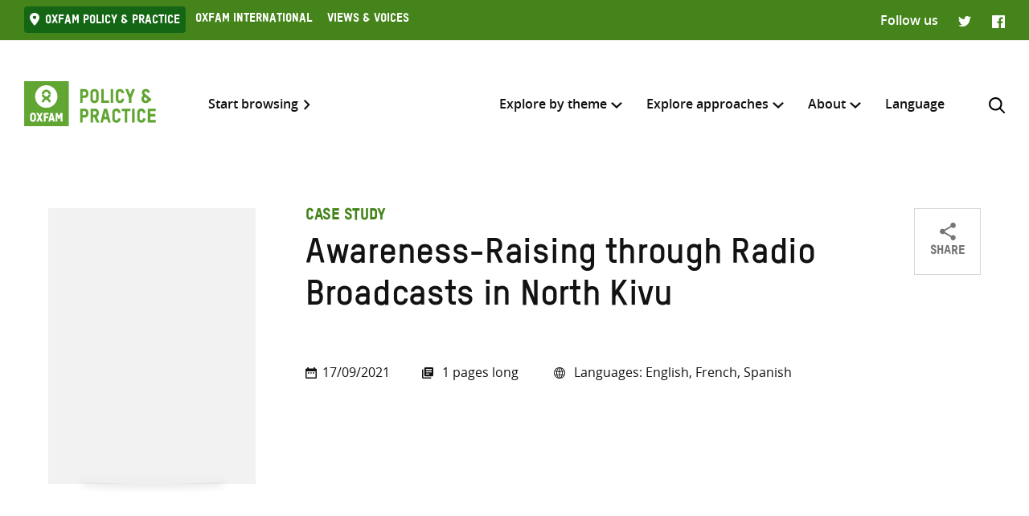

--- FILE ---
content_type: text/html; charset=UTF-8
request_url: https://policy-practice.oxfam.org/resources/awareness-raising-through-radio-broadcasts-in-north-kivu-621278/
body_size: 11642
content:
<!DOCTYPE html>
<html lang="en-US" class="no-js">
<head>
    <meta charset="UTF-8">
    <meta name="viewport" content="width=device-width, initial-scale=1, viewport-fit=cover">
    <link rel="manifest" href="https://policy-practice.oxfam.org/wp-content/themes/oxfam/assets/general/site.webmanifest">
    <meta name="theme-color" content="#44841A"/>

    <script>(function(html){html.className = html.className.replace(/\bno-js\b/,'js')})(document.documentElement);</script>
<meta name='robots' content='index, follow, max-image-preview:large, max-snippet:-1, max-video-preview:-1' />

	<!-- This site is optimized with the Yoast SEO plugin v26.8 - https://yoast.com/product/yoast-seo-wordpress/ -->
	<title>Awareness-Raising through Radio Broadcasts in North Kivu - Oxfam Policy &amp; Practice</title>
	<link rel="canonical" href="https://policy-practice.oxfam.org/resources/awareness-raising-through-radio-broadcasts-in-north-kivu-621278/" />
	<meta property="og:locale" content="en_US" />
	<meta property="og:type" content="article" />
	<meta property="og:title" content="Awareness-Raising through Radio Broadcasts in North Kivu - Oxfam Policy &amp; Practice" />
	<meta property="og:description" content="This is a case study produced by J&#233;r&#233;mie Kasereka, Permanent Secretary of Groupe d&#8217;Associations de D&#233;fense des Droits de l&#8217;Homme et de la Paix (GADHOP), as part of the Resource Pack on Community-Based Protection. The document discusses sensitization." />
	<meta property="og:url" content="https://policy-practice.oxfam.org/resources/awareness-raising-through-radio-broadcasts-in-north-kivu-621278/" />
	<meta property="og:site_name" content="Oxfam Policy &amp; Practice" />
	<meta name="twitter:card" content="summary_large_image" />
	<script type="application/ld+json" class="yoast-schema-graph">{"@context":"https://schema.org","@graph":[{"@type":"WebPage","@id":"https://policy-practice.oxfam.org/resources/awareness-raising-through-radio-broadcasts-in-north-kivu-621278/","url":"https://policy-practice.oxfam.org/resources/awareness-raising-through-radio-broadcasts-in-north-kivu-621278/","name":"Awareness-Raising through Radio Broadcasts in North Kivu - Oxfam Policy &amp; Practice","isPartOf":{"@id":"https://policy-practice.oxfam.org/#website"},"datePublished":"2026-01-14T16:40:38+00:00","breadcrumb":{"@id":"https://policy-practice.oxfam.org/resources/awareness-raising-through-radio-broadcasts-in-north-kivu-621278/#breadcrumb"},"inLanguage":"en-US","potentialAction":[{"@type":"ReadAction","target":["https://policy-practice.oxfam.org/resources/awareness-raising-through-radio-broadcasts-in-north-kivu-621278/"]}]},{"@type":"BreadcrumbList","@id":"https://policy-practice.oxfam.org/resources/awareness-raising-through-radio-broadcasts-in-north-kivu-621278/#breadcrumb","itemListElement":[{"@type":"ListItem","position":1,"name":"Home","item":"https://policy-practice.oxfam.org/"},{"@type":"ListItem","position":2,"name":"Publications","item":"https://policy-practice.oxfam.org/resources/"},{"@type":"ListItem","position":3,"name":"Awareness-Raising through Radio Broadcasts in North Kivu"}]},{"@type":"WebSite","@id":"https://policy-practice.oxfam.org/#website","url":"https://policy-practice.oxfam.org/","name":"Oxfam Policy &amp; Practice","description":"","potentialAction":[{"@type":"SearchAction","target":{"@type":"EntryPoint","urlTemplate":"https://policy-practice.oxfam.org/?s={search_term_string}"},"query-input":{"@type":"PropertyValueSpecification","valueRequired":true,"valueName":"search_term_string"}}],"inLanguage":"en-US"}]}</script>
	<!-- / Yoast SEO plugin. -->


<link rel="alternate" title="oEmbed (JSON)" type="application/json+oembed" href="https://policy-practice.oxfam.org/wp-json/oembed/1.0/embed?url=https%3A%2F%2Fpolicy-practice.oxfam.org%2Fresources%2Fawareness-raising-through-radio-broadcasts-in-north-kivu-621278%2F" />
<link rel="alternate" title="oEmbed (XML)" type="text/xml+oembed" href="https://policy-practice.oxfam.org/wp-json/oembed/1.0/embed?url=https%3A%2F%2Fpolicy-practice.oxfam.org%2Fresources%2Fawareness-raising-through-radio-broadcasts-in-north-kivu-621278%2F&#038;format=xml" />
<style id='wp-img-auto-sizes-contain-inline-css' type='text/css'>
img:is([sizes=auto i],[sizes^="auto," i]){contain-intrinsic-size:3000px 1500px}
/*# sourceURL=wp-img-auto-sizes-contain-inline-css */
</style>
<link rel='stylesheet' id='wp-block-library-css' href='https://policy-practice.oxfam.org/wp-includes/css/dist/block-library/style.min.css?ver=6.9' type='text/css' media='all' />
<style id='global-styles-inline-css' type='text/css'>
:root{--wp--preset--aspect-ratio--square: 1;--wp--preset--aspect-ratio--4-3: 4/3;--wp--preset--aspect-ratio--3-4: 3/4;--wp--preset--aspect-ratio--3-2: 3/2;--wp--preset--aspect-ratio--2-3: 2/3;--wp--preset--aspect-ratio--16-9: 16/9;--wp--preset--aspect-ratio--9-16: 9/16;--wp--preset--color--black: #121212;--wp--preset--color--cyan-bluish-gray: #abb8c3;--wp--preset--color--white: #fff;--wp--preset--color--pale-pink: #f78da7;--wp--preset--color--vivid-red: #cf2e2e;--wp--preset--color--luminous-vivid-orange: #ff6900;--wp--preset--color--luminous-vivid-amber: #fcb900;--wp--preset--color--light-green-cyan: #7bdcb5;--wp--preset--color--vivid-green-cyan: #00d084;--wp--preset--color--pale-cyan-blue: #8ed1fc;--wp--preset--color--vivid-cyan-blue: #0693e3;--wp--preset--color--vivid-purple: #9b51e0;--wp--preset--color--grey: #757575;--wp--preset--color--red: #ff1d34;--wp--preset--color--green: #44841a;--wp--preset--gradient--vivid-cyan-blue-to-vivid-purple: linear-gradient(135deg,rgb(6,147,227) 0%,rgb(155,81,224) 100%);--wp--preset--gradient--light-green-cyan-to-vivid-green-cyan: linear-gradient(135deg,rgb(122,220,180) 0%,rgb(0,208,130) 100%);--wp--preset--gradient--luminous-vivid-amber-to-luminous-vivid-orange: linear-gradient(135deg,rgb(252,185,0) 0%,rgb(255,105,0) 100%);--wp--preset--gradient--luminous-vivid-orange-to-vivid-red: linear-gradient(135deg,rgb(255,105,0) 0%,rgb(207,46,46) 100%);--wp--preset--gradient--very-light-gray-to-cyan-bluish-gray: linear-gradient(135deg,rgb(238,238,238) 0%,rgb(169,184,195) 100%);--wp--preset--gradient--cool-to-warm-spectrum: linear-gradient(135deg,rgb(74,234,220) 0%,rgb(151,120,209) 20%,rgb(207,42,186) 40%,rgb(238,44,130) 60%,rgb(251,105,98) 80%,rgb(254,248,76) 100%);--wp--preset--gradient--blush-light-purple: linear-gradient(135deg,rgb(255,206,236) 0%,rgb(152,150,240) 100%);--wp--preset--gradient--blush-bordeaux: linear-gradient(135deg,rgb(254,205,165) 0%,rgb(254,45,45) 50%,rgb(107,0,62) 100%);--wp--preset--gradient--luminous-dusk: linear-gradient(135deg,rgb(255,203,112) 0%,rgb(199,81,192) 50%,rgb(65,88,208) 100%);--wp--preset--gradient--pale-ocean: linear-gradient(135deg,rgb(255,245,203) 0%,rgb(182,227,212) 50%,rgb(51,167,181) 100%);--wp--preset--gradient--electric-grass: linear-gradient(135deg,rgb(202,248,128) 0%,rgb(113,206,126) 100%);--wp--preset--gradient--midnight: linear-gradient(135deg,rgb(2,3,129) 0%,rgb(40,116,252) 100%);--wp--preset--font-size--small: 13px;--wp--preset--font-size--medium: 20px;--wp--preset--font-size--large: 36px;--wp--preset--font-size--x-large: 42px;--wp--preset--spacing--20: 0.44rem;--wp--preset--spacing--30: 0.67rem;--wp--preset--spacing--40: 1rem;--wp--preset--spacing--50: 1.5rem;--wp--preset--spacing--60: 2.25rem;--wp--preset--spacing--70: 3.38rem;--wp--preset--spacing--80: 5.06rem;--wp--preset--shadow--natural: 6px 6px 9px rgba(0, 0, 0, 0.2);--wp--preset--shadow--deep: 12px 12px 50px rgba(0, 0, 0, 0.4);--wp--preset--shadow--sharp: 6px 6px 0px rgba(0, 0, 0, 0.2);--wp--preset--shadow--outlined: 6px 6px 0px -3px rgb(255, 255, 255), 6px 6px rgb(0, 0, 0);--wp--preset--shadow--crisp: 6px 6px 0px rgb(0, 0, 0);}:where(.is-layout-flex){gap: 0.5em;}:where(.is-layout-grid){gap: 0.5em;}body .is-layout-flex{display: flex;}.is-layout-flex{flex-wrap: wrap;align-items: center;}.is-layout-flex > :is(*, div){margin: 0;}body .is-layout-grid{display: grid;}.is-layout-grid > :is(*, div){margin: 0;}:where(.wp-block-columns.is-layout-flex){gap: 2em;}:where(.wp-block-columns.is-layout-grid){gap: 2em;}:where(.wp-block-post-template.is-layout-flex){gap: 1.25em;}:where(.wp-block-post-template.is-layout-grid){gap: 1.25em;}.has-black-color{color: var(--wp--preset--color--black) !important;}.has-cyan-bluish-gray-color{color: var(--wp--preset--color--cyan-bluish-gray) !important;}.has-white-color{color: var(--wp--preset--color--white) !important;}.has-pale-pink-color{color: var(--wp--preset--color--pale-pink) !important;}.has-vivid-red-color{color: var(--wp--preset--color--vivid-red) !important;}.has-luminous-vivid-orange-color{color: var(--wp--preset--color--luminous-vivid-orange) !important;}.has-luminous-vivid-amber-color{color: var(--wp--preset--color--luminous-vivid-amber) !important;}.has-light-green-cyan-color{color: var(--wp--preset--color--light-green-cyan) !important;}.has-vivid-green-cyan-color{color: var(--wp--preset--color--vivid-green-cyan) !important;}.has-pale-cyan-blue-color{color: var(--wp--preset--color--pale-cyan-blue) !important;}.has-vivid-cyan-blue-color{color: var(--wp--preset--color--vivid-cyan-blue) !important;}.has-vivid-purple-color{color: var(--wp--preset--color--vivid-purple) !important;}.has-black-background-color{background-color: var(--wp--preset--color--black) !important;}.has-cyan-bluish-gray-background-color{background-color: var(--wp--preset--color--cyan-bluish-gray) !important;}.has-white-background-color{background-color: var(--wp--preset--color--white) !important;}.has-pale-pink-background-color{background-color: var(--wp--preset--color--pale-pink) !important;}.has-vivid-red-background-color{background-color: var(--wp--preset--color--vivid-red) !important;}.has-luminous-vivid-orange-background-color{background-color: var(--wp--preset--color--luminous-vivid-orange) !important;}.has-luminous-vivid-amber-background-color{background-color: var(--wp--preset--color--luminous-vivid-amber) !important;}.has-light-green-cyan-background-color{background-color: var(--wp--preset--color--light-green-cyan) !important;}.has-vivid-green-cyan-background-color{background-color: var(--wp--preset--color--vivid-green-cyan) !important;}.has-pale-cyan-blue-background-color{background-color: var(--wp--preset--color--pale-cyan-blue) !important;}.has-vivid-cyan-blue-background-color{background-color: var(--wp--preset--color--vivid-cyan-blue) !important;}.has-vivid-purple-background-color{background-color: var(--wp--preset--color--vivid-purple) !important;}.has-black-border-color{border-color: var(--wp--preset--color--black) !important;}.has-cyan-bluish-gray-border-color{border-color: var(--wp--preset--color--cyan-bluish-gray) !important;}.has-white-border-color{border-color: var(--wp--preset--color--white) !important;}.has-pale-pink-border-color{border-color: var(--wp--preset--color--pale-pink) !important;}.has-vivid-red-border-color{border-color: var(--wp--preset--color--vivid-red) !important;}.has-luminous-vivid-orange-border-color{border-color: var(--wp--preset--color--luminous-vivid-orange) !important;}.has-luminous-vivid-amber-border-color{border-color: var(--wp--preset--color--luminous-vivid-amber) !important;}.has-light-green-cyan-border-color{border-color: var(--wp--preset--color--light-green-cyan) !important;}.has-vivid-green-cyan-border-color{border-color: var(--wp--preset--color--vivid-green-cyan) !important;}.has-pale-cyan-blue-border-color{border-color: var(--wp--preset--color--pale-cyan-blue) !important;}.has-vivid-cyan-blue-border-color{border-color: var(--wp--preset--color--vivid-cyan-blue) !important;}.has-vivid-purple-border-color{border-color: var(--wp--preset--color--vivid-purple) !important;}.has-vivid-cyan-blue-to-vivid-purple-gradient-background{background: var(--wp--preset--gradient--vivid-cyan-blue-to-vivid-purple) !important;}.has-light-green-cyan-to-vivid-green-cyan-gradient-background{background: var(--wp--preset--gradient--light-green-cyan-to-vivid-green-cyan) !important;}.has-luminous-vivid-amber-to-luminous-vivid-orange-gradient-background{background: var(--wp--preset--gradient--luminous-vivid-amber-to-luminous-vivid-orange) !important;}.has-luminous-vivid-orange-to-vivid-red-gradient-background{background: var(--wp--preset--gradient--luminous-vivid-orange-to-vivid-red) !important;}.has-very-light-gray-to-cyan-bluish-gray-gradient-background{background: var(--wp--preset--gradient--very-light-gray-to-cyan-bluish-gray) !important;}.has-cool-to-warm-spectrum-gradient-background{background: var(--wp--preset--gradient--cool-to-warm-spectrum) !important;}.has-blush-light-purple-gradient-background{background: var(--wp--preset--gradient--blush-light-purple) !important;}.has-blush-bordeaux-gradient-background{background: var(--wp--preset--gradient--blush-bordeaux) !important;}.has-luminous-dusk-gradient-background{background: var(--wp--preset--gradient--luminous-dusk) !important;}.has-pale-ocean-gradient-background{background: var(--wp--preset--gradient--pale-ocean) !important;}.has-electric-grass-gradient-background{background: var(--wp--preset--gradient--electric-grass) !important;}.has-midnight-gradient-background{background: var(--wp--preset--gradient--midnight) !important;}.has-small-font-size{font-size: var(--wp--preset--font-size--small) !important;}.has-medium-font-size{font-size: var(--wp--preset--font-size--medium) !important;}.has-large-font-size{font-size: var(--wp--preset--font-size--large) !important;}.has-x-large-font-size{font-size: var(--wp--preset--font-size--x-large) !important;}
/*# sourceURL=global-styles-inline-css */
</style>

<style id='classic-theme-styles-inline-css' type='text/css'>
/*! This file is auto-generated */
.wp-block-button__link{color:#fff;background-color:#32373c;border-radius:9999px;box-shadow:none;text-decoration:none;padding:calc(.667em + 2px) calc(1.333em + 2px);font-size:1.125em}.wp-block-file__button{background:#32373c;color:#fff;text-decoration:none}
/*# sourceURL=/wp-includes/css/classic-themes.min.css */
</style>
<link rel='stylesheet' id='wpml-menu-item-0-css' href='https://policy-practice.oxfam.org/wp-content/plugins/sitepress-multilingual-cms/templates/language-switchers/menu-item/style.min.css?ver=1' type='text/css' media='all' />
<link rel='preload' as='font' crossorigin='anonymous' id='asset-preload-oxfam-bold-css' href='https://policy-practice.oxfam.org/wp-content/themes/oxfam/assets/fonts/oxfamTSTARPRO-bold.woff2?ver=6.9' type='font/woff2'  />
<link rel='preload' as='font' crossorigin='anonymous' id='asset-preload-oxfam-headline-css' href='https://policy-practice.oxfam.org/wp-content/themes/oxfam/assets/fonts/oxfamTSTARPRO-headline.woff2?ver=6.9' type='font/woff2'  />
<link rel='stylesheet' id='granola-styles-css' href='https://policy-practice.oxfam.org/wp-content/themes/oxfam/assets/styles/main.1758547339.css' type='text/css' media='all' />
<script type="text/javascript" id="wpml-cookie-js-extra">
/* <![CDATA[ */
var wpml_cookies = {"wp-wpml_current_language":{"value":"en","expires":1,"path":"/"}};
var wpml_cookies = {"wp-wpml_current_language":{"value":"en","expires":1,"path":"/"}};
//# sourceURL=wpml-cookie-js-extra
/* ]]> */
</script>
<script type="text/javascript" src="https://policy-practice.oxfam.org/wp-content/plugins/sitepress-multilingual-cms/res/js/cookies/language-cookie.js?ver=486900" id="wpml-cookie-js" defer="defer" data-wp-strategy="defer"></script>
<link rel='shortlink' href='https://policy-practice.oxfam.org/?p=27460' />
<meta name="generator" content="WPML ver:4.8.6 stt:1,4;" />
<!-- Google Tag Manager -->
<script>(function(w,d,s,l,i){w[l]=w[l]||[];w[l].push({'gtm.start':
new Date().getTime(),event:'gtm.js'});var f=d.getElementsByTagName(s)[0],
j=d.createElement(s),dl=l!='dataLayer'?'&l='+l:'';j.async=true;j.src=
'https://www.googletagmanager.com/gtm.js?id='+i+dl;f.parentNode.insertBefore(j,f);
})(window,document,'script','dataLayer','GTM-TH5N3SB');</script>
<!-- End Google Tag Manager -->
<script defer data-domain="policy-practice.oxfam.org" src="https://plausible.io/js/script.js"></script></head>

<body class="wp-singular oxfam-publication-template-default single single-oxfam-publication postid-27460 wp-embed-responsive wp-theme-oxfam">
    <!-- Google Tag Manager (noscript) -->
<noscript><iframe src="https://www.googletagmanager.com/ns.html?id=GTM-TH5N3SB"
height="0" width="0" style="display:none;visibility:hidden"></iframe></noscript>
<!-- End Google Tag Manager (noscript) -->
    <a class="skip-link screen-reader-text" href="#main">
    Skip to content</a>
    <header class="header">
    <div class="topnav">
    <div class="topnav__inner">
        <div class="topnav__left">
        
        <button class="topnav__button js-topnav-menu">
            <svg xmlns="http://www.w3.org/2000/svg" viewBox="0 0 20 20" role="img" aria-labelledby="title-697cda2a01b6c"><path d="M3.75 7.682L10 13.75l6.25-6.068-1.475-1.432L10 10.91 5.225 6.25 3.75 7.682z"/><title id="title-697cda2a01b6c">Oxfam’s digital ecosystem</title></svg>        </button>

                    <nav class="topnav__navigation">
                <ul id="top-menu" class="topnav__menu"><li id="menu-item-4972" class="current-menu-item menu-item menu-item-type-custom menu-item-object-custom menu-item-4972"><a href="#">Oxfam Policy &#038; practice</a></li>
<li id="menu-item-4973" class="menu-item menu-item-type-custom menu-item-object-custom menu-item-4973"><a href="https://www.oxfam.org/">Oxfam International</a></li>
<li id="menu-item-4974" class="menu-item menu-item-type-custom menu-item-object-custom menu-item-4974"><a href="https://views-voices.oxfam.org.uk">Views &#038; Voices</a></li>
</ul>            </nav>
                </div>

                    <div class="topnav__right">
                <div class="topnav__social">
                    <span class="topnav__social__label">Follow us</span>
                    <ul class="social-links">
                <li class="social-links__link social-links__link--twitter">
                <a href="https://twitter.com/oxfamgbpolicy" target="_blank">
                    <span class="screen-reader-text">Twitter</span>
                </a>
            </li>
                    <li class="social-links__link social-links__link--facebook">
                <a href="https://www.facebook.com/oxfampolicy/" target="_blank">
                    <span class="screen-reader-text">Facebook</span>
                </a>
            </li>
        </ul>
                </div>
            </div>
            </div>
</div>

    
    <div class="header__inner">
        <div class="header__left">
            <a class="header__logo" href="https://policy-practice.oxfam.org/">
                <img src="https://policy-practice.oxfam.org/wp-content/themes/oxfam/assets/images/logo.svg" alt="Oxfam Policy &amp; Practice" loading="lazy">            </a>
                            <a class="header__link" href="/resources/">Start browsing</a>
                    </div>

        <div class="header__right">
                            <nav class="header__navigation">
                    <ul id="main-menu" class="header__menu"><li id="menu-item-4988" class="menu-item menu-item-type-custom menu-item-object-custom menu-item-has-children menu-item-4988 menu-item-depth-0 columns--3"><a href="#">Explore by theme</a><span class="menu-toggle"><svg xmlns="http://www.w3.org/2000/svg" viewBox="0 0 10 6" role="img" aria-labelledby="title-697cda2a0b554"><path d="M0 1.146L5 6l5-4.854L8.82 0 5 3.728 1.18 0 0 1.146z" fill="#44841A"/><title id="title-697cda2a0b554">Menu toggle</title></svg></span><ul class="sub-menu">	<li id="menu-item-7112" class="menu-item menu-item-type-custom menu-item-object-custom menu-item-7112 menu-item-depth-1"><a href="/aid">Aid</a></li>
	<li id="menu-item-4990" class="menu-item menu-item-type-taxonomy menu-item-object-ox-subject menu-item-4990 menu-item-depth-1"><a href="https://policy-practice.oxfam.org/subject/approach-and-methodology/">Approach and methodology</a></li>
	<li id="menu-item-5658" class="menu-item menu-item-type-post_type menu-item-object-page menu-item-5658 menu-item-depth-1"><a href="https://policy-practice.oxfam.org/climate-change/">Climate Change</a></li>
	<li id="menu-item-4992" class="menu-item menu-item-type-taxonomy menu-item-object-ox-subject menu-item-4992 menu-item-depth-1"><a href="https://policy-practice.oxfam.org/subject/conflict-and-disasters/">Conflict and disasters</a></li>
	<li id="menu-item-4993" class="menu-item menu-item-type-taxonomy menu-item-object-ox-subject menu-item-4993 menu-item-depth-1"><a href="https://policy-practice.oxfam.org/subject/economics/">Economics</a></li>
	<li id="menu-item-4994" class="menu-item menu-item-type-taxonomy menu-item-object-ox-subject menu-item-4994 menu-item-depth-1"><a href="https://policy-practice.oxfam.org/subject/education/">Education</a></li>
	<li id="menu-item-5666" class="menu-item menu-item-type-post_type menu-item-object-page menu-item-5666 menu-item-depth-1"><a href="https://policy-practice.oxfam.org/food-livelihoods/">Food &#038; Livelihoods</a></li>
	<li id="menu-item-5667" class="menu-item menu-item-type-post_type menu-item-object-page menu-item-5667 menu-item-depth-1"><a href="https://policy-practice.oxfam.org/gender-justice-womens-rights/">Gender Justice &#038; Women’s Rights</a></li>
	<li id="menu-item-4997" class="menu-item menu-item-type-taxonomy menu-item-object-ox-subject menu-item-4997 menu-item-depth-1"><a href="https://policy-practice.oxfam.org/subject/governance-and-citizenship/">Governance and citizenship</a></li>
	<li id="menu-item-5668" class="menu-item menu-item-type-post_type menu-item-object-page menu-item-5668 menu-item-depth-1"><a href="https://policy-practice.oxfam.org/health/">Health</a></li>
	<li id="menu-item-34885" class="menu-item menu-item-type-post_type menu-item-object-page menu-item-34885 menu-item-depth-1"><a href="https://policy-practice.oxfam.org/humanitarian/">Humanitarian</a></li>
	<li id="menu-item-5669" class="menu-item menu-item-type-post_type menu-item-object-page menu-item-5669 menu-item-depth-1"><a href="https://policy-practice.oxfam.org/inequality/">Inequality</a></li>
	<li id="menu-item-5001" class="menu-item menu-item-type-taxonomy menu-item-object-ox-subject menu-item-5001 menu-item-depth-1"><a href="https://policy-practice.oxfam.org/subject/natural-resources/">Natural resources</a></li>
	<li id="menu-item-5002" class="menu-item menu-item-type-taxonomy menu-item-object-ox-subject menu-item-5002 menu-item-depth-1"><a href="https://policy-practice.oxfam.org/subject/private-sector/">Private sector</a></li>
	<li id="menu-item-5003" class="menu-item menu-item-type-taxonomy menu-item-object-ox-subject menu-item-5003 menu-item-depth-1"><a href="https://policy-practice.oxfam.org/subject/resilience/">Resilience</a></li>
	<li id="menu-item-5004" class="menu-item menu-item-type-taxonomy menu-item-object-ox-subject menu-item-5004 menu-item-depth-1"><a href="https://policy-practice.oxfam.org/subject/rights/">Rights</a></li>
	<li id="menu-item-5005" class="menu-item menu-item-type-taxonomy menu-item-object-ox-subject menu-item-5005 menu-item-depth-1"><a href="https://policy-practice.oxfam.org/subject/trade/">Trade</a></li>
	<li id="menu-item-5670" class="menu-item menu-item-type-post_type menu-item-object-page menu-item-5670 menu-item-depth-1"><a href="https://policy-practice.oxfam.org/water-sanitation-hygiene/">Water, Sanitation &#038; Hygiene</a></li>
<div class="menu-text"><p>Or you can also browse <a href="/resources/">all knowledge resources</a></p>
</div></ul></li>
<li id="menu-item-5007" class="menu-item menu-item-type-custom menu-item-object-custom menu-item-has-children menu-item-5007 menu-item-depth-0 columns--3-1"><a href="#">Explore approaches</a><span class="menu-toggle"><svg xmlns="http://www.w3.org/2000/svg" viewBox="0 0 10 6" role="img" aria-labelledby="title-697cda2a0c2b5"><path d="M0 1.146L5 6l5-4.854L8.82 0 5 3.728 1.18 0 0 1.146z" fill="#44841A"/><title id="title-697cda2a0c2b5">Menu toggle</title></svg></span><ul class="sub-menu">	<li id="menu-item-5661" class="menu-item menu-item-type-post_type menu-item-object-page menu-item-5661 menu-item-depth-1"><a href="https://policy-practice.oxfam.org/tools-and-guidelines-for-practitioners/">Development &#038; Humanitarian Practice</a></li>
	<li id="menu-item-5663" class="menu-item menu-item-type-post_type menu-item-object-page menu-item-5663 menu-item-depth-1"><a href="https://policy-practice.oxfam.org/tools-for-influencing/">Influencing, Advocacy &#038; Campaigning</a></li>
	<li id="menu-item-5660" class="menu-item menu-item-type-post_type menu-item-object-page menu-item-5660 menu-item-depth-1"><a href="https://policy-practice.oxfam.org/partnership-at-oxfam/">Partnership at Oxfam</a></li>
	<li id="menu-item-6323" class="menu-item menu-item-type-post_type menu-item-object-page menu-item-6323 menu-item-depth-1"><a href="https://policy-practice.oxfam.org/private-sector-at-oxfam/">Private Sector at Oxfam</a></li>
	<li id="menu-item-5662" class="menu-item menu-item-type-post_type menu-item-object-page menu-item-5662 menu-item-depth-1"><a href="https://policy-practice.oxfam.org/research-at-oxfam/">Research at Oxfam</a></li>
</ul></li>
<li id="menu-item-5008" class="menu-item menu-item-type-custom menu-item-object-custom menu-item-has-children menu-item-5008 menu-item-depth-0 columns--3-1"><a href="#">About</a><span class="menu-toggle"><svg xmlns="http://www.w3.org/2000/svg" viewBox="0 0 10 6" role="img" aria-labelledby="title-697cda2a0c525"><path d="M0 1.146L5 6l5-4.854L8.82 0 5 3.728 1.18 0 0 1.146z" fill="#44841A"/><title id="title-697cda2a0c525">Menu toggle</title></svg></span><ul class="sub-menu">	<li id="menu-item-5671" class="menu-item menu-item-type-post_type menu-item-object-page menu-item-5671 menu-item-depth-1"><a href="https://policy-practice.oxfam.org/about-policy-practice/">About Policy &#038; Practice</a></li>
	<li id="menu-item-5672" class="menu-item menu-item-type-post_type menu-item-object-page menu-item-5672 menu-item-depth-1"><a href="https://policy-practice.oxfam.org/accountability-transparency/">Accountability &#038; Transparency</a></li>
	<li id="menu-item-5659" class="menu-item menu-item-type-post_type menu-item-object-page menu-item-5659 menu-item-depth-1"><a href="https://policy-practice.oxfam.org/copyright-permissions/">Copyright &#038; permissions</a></li>
	<li id="menu-item-14390" class="menu-item menu-item-type-post_type menu-item-object-page menu-item-14390 menu-item-depth-1"><a href="https://policy-practice.oxfam.org/faqs/">FAQs</a></li>
</ul></li>
<li id="menu-item-wpml-ls-7980-en" class="menu-item wpml-ls-slot-7980 wpml-ls-item wpml-ls-item-en wpml-ls-current-language wpml-ls-menu-item wpml-ls-first-item wpml-ls-last-item menu-item-type-wpml_ls_menu_item menu-item-object-wpml_ls_menu_item menu-item-wpml-ls-7980-en menu-item-depth-0"><a href="#" role="menuitem"><span class="wpml-ls-native" lang="en">Language</span></a></li>
</ul>
                    <button id="search-trigger" class="header__search-button js-header-search" aria-expanded="false" aria-controls="search-form">
                        <svg xmlns="http://www.w3.org/2000/svg" viewBox="0 0 16 16" role="img" aria-labelledby="title-697cda2a0c892"><path d="M11.891 10.71l3.864 3.864a.835.835 0 11-1.18 1.181l-3.864-3.863a6.59 6.59 0 01-4.069 1.393 6.6 6.6 0 01-4.697-1.946A6.6 6.6 0 010 6.642a6.59 6.59 0 011.946-4.696A6.598 6.598 0 016.642 0c1.774 0 3.442.69 4.697 1.946 2.39 2.389 2.573 6.16.552 8.764zM1.67 6.642a4.94 4.94 0 001.456 3.516 4.938 4.938 0 003.516 1.456 4.94 4.94 0 003.516-1.456 4.978 4.978 0 000-7.032A4.94 4.94 0 006.642 1.67a4.939 4.939 0 00-3.516 1.456A4.939 4.939 0 001.67 6.642z" fill="#121212" fill-rule="evenodd"/><title id="title-697cda2a0c892">Search</title></svg>                    </button>

                    <button class="header__burger js-main-menu burger" type="button" aria-controls="main-menu" aria-expanded="false">
            <span class="screen-reader-text">Menu</span>
        <span class="burger__line burger__line--1"></span>
    <span class="burger__line burger__line--2"></span>
    <span class="burger__line burger__line--3"></span>
</button>
                </nav>
            
            <div id="search-form" class="header-search" aria-labelledby="search-trigger" aria-hidden="true" role="form">
    <div class="header-search__inner">
        <form method="get" action="https://policy-practice.oxfam.org/" autocomplete="off">
            <div class="header-search__heading">
                <h2>Search across</h2>
                <label class="screen-reader-text" for="search-type-697cda2a0c9c8">
                    Select where to search                </label>
                <select id="search-type-697cda2a0c9c8" class="header-search__select select--inline select--large" name="tab">
                    <option value="all">everything</option>
                    <option value="library">resources</option>
                    <option value="others">other pages</option>
                </select>
            </div>
            <div class="header-search__form">
                <label class="screen-reader-text" for="search-input-697cda2a0c9c8">
                    Enter search here                </label>
                <input id="search-input-697cda2a0c9c8" class="header-search__input" name="s" type="text" placeholder="Enter search here" required>
                <button type="submit" class="button header-search__submit">Search</button>
            </div>
        </form>
    </div>
    <button class="header-search__close button--close">
        <svg xmlns="http://www.w3.org/2000/svg" viewBox="0 0 12 12" role="img" aria-labelledby="title-697cda2a0cac7"><path d="M4.936 6L.49 1.555C.013 1.077-.144.436.146.145c.29-.29.93-.132 1.41.346L6 4.936 10.445.49c.478-.478 1.119-.635 1.41-.345.29.29.133.93-.346 1.41L7.064 6l4.429 4.429c.495.494.635 1.119.361 1.425-.29.29-.93.134-1.41-.345L6 7.064l-4.429 4.429c-.494.495-1.119.635-1.425.361-.29-.29-.133-.93.345-1.41L4.936 6z" fill="#121212"/><title id="title-697cda2a0cac7">Close</title></svg>    </button>
</div>
        </div>
    </div>
</header>
    <main class="main" id="main">
    <article id="post-27460" class="article post-27460 oxfam-publication type-oxfam-publication status-publish hentry ox-keyword-protection ox-keyword-radio ox-keyword-sensitization ox-subject-humanitarian ox-subject-rights ox-country-the-democratic-republic-of-congo ox-type-case-study ox-language-english ox-language-french ox-language-spanish ox-publisher-groupe-dassociations-de-defense-des-droits-de-lhomme-et-de-la-paix-gadhop ox-publisher-oxfam ox-author-kasereka-jeremie ox-series-resource-pack-on-community-based-protection ox-set-col_10546_120565 ox-set-com_10546_111036 ox-set-com_10546_111557">
            <div class="article__content entry-content">
            <div class="alignwide publication-header">
    <div class="publication-header__inner">
        <div class="publication--single publication has-media has-link">
    <div class="publication__top">
        <div class="publication__details">
                            <div class="publication__subheading">Case study</div>
                                        <h1 class="publication__heading">
                                            Awareness-Raising through Radio Broadcasts in North Kivu                                                </a>
                                        </h1>
                                    
                            <div class="publication__meta">
                    <div class="publication-meta">
    <div class="publication-meta__inner">
        <div class="publication-meta__left">
                            <p class="publication-meta__date">17/09/2021</p>
                                        <p class="publication-meta__files">
                    3 documents                </p>
                    </div>
        <div class="publication-meta__right">
                            <p class="publication-meta__pages">
                    1                    pages long                </p>
                        
                            <p class="publication-meta__languages">
                    Languages:                    English, French, Spanish                </p>
                    </div>
    </div>
    <div class="publication-meta__bottom">
            </div>
</div>
                </div>
                    </div>

        <div class="publication__buttons">
                                        <div class="share">
    <button id="share-697cda2a0dda8" class="publication__button js-publication-share" aria-expanded="false" aria-controls="social-697cda2a0dda8">
        <svg xmlns="http://www.w3.org/2000/svg" viewBox="0 0 9 10" role="img" aria-labelledby="title-697cda2a0de89"><path d="M7.5 10c.256 0 .496-.068.72-.205a1.522 1.522 0 00.732-1.277c0-.257-.066-.498-.198-.723a1.489 1.489 0 00-.534-.536 1.39 1.39 0 00-.72-.199c-.368 0-.696.125-.984.374L2.952 5.36A2 2 0 003 5c0-.08-.016-.193-.048-.337L6.468 2.59c.32.281.664.422 1.032.422A1.525 1.525 0 009 1.506 1.525 1.525 0 008.244.205 1.443 1.443 0 007.5 0 1.525 1.525 0 006 1.506c0 .072.016.189.048.35L2.532 3.903A1.471 1.471 0 001.5 3.506 1.525 1.525 0 000 5.012a1.525 1.525 0 00.756 1.301c.232.137.48.205.744.205.4 0 .744-.132 1.032-.398l3.54 2.073a1.421 1.421 0 00-.024.325 1.522 1.522 0 00.732 1.277c.224.137.464.205.72.205z" fill="#121212"/><title id="title-697cda2a0de89">Share</title></svg>        <span>Share</span>
    </button>
    <ul id="social-697cda2a0dda8" class="share__panel" aria-labelledby="share-697cda2a0dda8" aria-hidden="true" role="region">
        <li class="share__panel__item">
            <a class="share__icon share__icon--popup" href="https://twitter.com/intent/tweet?url=https://policy-practice.oxfam.org/resources/awareness-raising-through-radio-broadcasts-in-north-kivu-621278/&text=Awareness-Raising through Radio Broadcasts in North Kivu" title="Awareness-Raising through Radio Broadcasts in North Kivu" target="_blank" rel="noopener nofollow">
                <span class="screen-reader-text">Share on Twitter</span>
                <svg xmlns="http://www.w3.org/2000/svg" viewBox="0 0 17 14" role="img" aria-hidden="true"><path d="M16.004 1.56c-.407.633-.95 1.198-1.628 1.695v.407c0 2.373-.853 4.526-2.56 6.459-1.706 1.933-3.972 2.899-6.798 2.899-1.808 0-3.48-.497-5.018-1.492.362.045.622.068.78.068 1.514 0 2.87-.475 4.069-1.424a3.3 3.3 0 01-1.9-.661A3.106 3.106 0 011.798 7.9c.271.044.475.067.61.067.226 0 .52-.045.882-.136a3.314 3.314 0 01-1.882-1.136A3.125 3.125 0 01.645 4.61v-.034c.498.272.995.407 1.492.407C1.164 4.351.678 3.436.678 2.238c0-.565.147-1.108.44-1.628C2.86 2.758 5.109 3.9 7.867 4.035c-.045-.158-.068-.407-.068-.746 0-.927.317-1.707.95-2.34C9.38.316 10.16 0 11.088 0c.926 0 1.717.35 2.373 1.051.678-.113 1.379-.384 2.102-.814-.226.791-.712 1.402-1.458 1.831a5.6 5.6 0 001.899-.508z" fill="#121212"/></svg>            </a>
        </li>
        <li class="share__panel__item">
            <a class="share__icon share__icon--popup" href="https://www.facebook.com/sharer/sharer.php?u=https://policy-practice.oxfam.org/resources/awareness-raising-through-radio-broadcasts-in-north-kivu-621278/" title="Awareness-Raising through Radio Broadcasts in North Kivu" target="_blank" rel="noopener nofollow">
                <span class="screen-reader-text">Share on Facebook</span>
                <svg xmlns="http://www.w3.org/2000/svg" viewBox="0 0 16 16" role="img" aria-hidden="true"><path d="M15.115 0H.885A.885.885 0 000 .885v14.23c0 .49.396.885.885.885h7.657V9.802H6.458V7.385h2.084v-1.78c0-2.063 1.27-3.188 3.114-3.188.875 0 1.636.062 1.854.093v2.157l-1.27.01c-1.01 0-1.198.469-1.198 1.167v1.541h2.385l-.312 2.417h-2.073V16h4.073c.49 0 .885-.396.885-.885V.885A.885.885 0 0015.115 0z" fill="#121212"/></svg>            </a>
        </li>
        <li class="share__panel__item">
            <a class="share__icon share__icon--app" href="mailto:?body=Awareness-Raising through Radio Broadcasts in North Kivu https://policy-practice.oxfam.org/resources/awareness-raising-through-radio-broadcasts-in-north-kivu-621278/" title="" target="_blank" rel="noopener nofollow">
                <span class="screen-reader-text">Share on email</span>
                <svg xmlns="http://www.w3.org/2000/svg" viewBox="0 0 16 12" role="img" aria-hidden="true"><path d="M15.539.45c-.308-.3-.68-.45-1.116-.45H1.577C1.14 0 .769.15.462.45A1.43 1.43 0 000 1.508v8.982c0 .407.154.76.462 1.06.307.3.679.449 1.115.449h12.846c.436 0 .808-.15 1.116-.45A1.43 1.43 0 0016 10.49V1.509c0-.407-.154-.76-.461-1.06zm-1.116 1.059v1.509L8 6.737 1.577 3.018V1.509L8 5.263l6.423-3.754z" fill="#121212" fill-rule="evenodd"/></svg>            </a>
        </li>
    </ul>
</div>
                    </div>

                    <div class="publication__media">
                <div class="publication__media__inner">
                                        <div class="publication__media__image has-image img-fit">
                        <img src="https://oxfamilibrary.openrepository.com/bitstream/10546/621278/3/cs-awareness-raising-radio-north-kivu-drc-170921-en.pdf.jpg" alt="">                    </div>
                                    </div>
            </div>
            </div>

            <div class="publication__bottom">
            <div id="more-697cda2a0cf0e" class="publication-overview" aria-labelledby="button-697cda2a0cf0e" aria-hidden="true" role="region">
    <div class="publication-more__inner">
        <div class="publication-more__left">
            <h4 class="publication-more__heading">Keywords</h4>
            <ul class="publication-more__keywords">
                                    <li>
                        <a class="publication-more__keyword" href="/keyword/protection">
                            Protection                        </a>
                    </li>
                                    <li>
                        <a class="publication-more__keyword" href="/keyword/radio">
                            Radio                        </a>
                    </li>
                                    <li>
                        <a class="publication-more__keyword" href="/keyword/sensitization">
                            Sensitization                        </a>
                    </li>
                            </ul>
        </div>
        <div class="publication-more__right">
            <h4 class="publication-more__heading">Overview</h4>
            <div class="publication-more__content">
                This is a case study produced by J&#233;r&#233;mie Kasereka, Permanent Secretary of Groupe d&#8217;Associations de D&#233;fense des Droits de l&#8217;Homme et de la Paix (GADHOP), as part of the Resource Pack on Community-Based Protection. The document discusses sensitization.                
                                    <div class="publication-more__link">
                        <a href="https://policy-practice.oxfam.org/resources/awareness-raising-through-radio-broadcasts-in-north-kivu-621278/">
                            View resource                        </a>
                    </div>
                            </div>
        </div>
    </div>
</div>
        </div>
    </div>
	</div>
</div>
<div class="alignfull has-background publication-overview">
    <div class="publication-overview__inner">
        <div class="publication-overview__row">
            <div class="publication-overview__sidebar">
                <div class="publication-files">
    <div class="publication-files__inner">
        <h2 class="publication-files__heading">Available documents</h2>
                <div class="dropdown">
    <button class="button dropdown__trigger">
        Download file        <span class="dropdown__trigger__icon"></span>
    </button>
    <ul class="dropdown__menu">
            <li>
            <a href="https://oxfamilibrary.openrepository.com/bitstream/10546/621278/1/cs-awareness-raising-radio-north-kivu-drc-170921-en.pdf" target="_blank" rel="noopener noreferrer">
                English case study                (97 KB)
            </a>
        </li>
            <li>
            <a href="https://oxfamilibrary.openrepository.com/bitstream/10546/621278/4/cs-awareness-raising-radio-north-kivu-drc-170921-fr.pdf" target="_blank" rel="noopener noreferrer">
                French case study                (82 KB)
            </a>
        </li>
            <li>
            <a href="https://oxfamilibrary.openrepository.com/bitstream/10546/621278/7/cs-awareness-raising-radio-north-kivu-drc-170921-es.pdf" target="_blank" rel="noopener noreferrer">
                Spanish case study                (82 KB)
            </a>
        </li>
        </ul>
</div>
                	</div>
</div>
            </div>
            <div class="publication-overview__content">
                <div class="publication-overview__panel">
                    <h2>Overview</h2>
                    <p>This is a case study produced by J&#233;r&#233;mie Kasereka, Permanent Secretary of Groupe d&#8217;Associations de D&#233;fense des Droits de l&#8217;Homme et de la Paix (GADHOP), as part of the Resource Pack on Community-Based Protection. The document discusses sensitization.</p>

                                            <div class="publication-overview__keywords">
                            <h2>Keywords</h2>
                            <ul class="publication-more__keywords">
                                                                    <li>
                                        <a class="publication-more__keyword" href="https://policy-practice.oxfam.org/keyword/protection/">Protection</a>
                                    </li>
                                                                    <li>
                                        <a class="publication-more__keyword" href="https://policy-practice.oxfam.org/keyword/radio/">Radio</a>
                                    </li>
                                                                    <li>
                                        <a class="publication-more__keyword" href="https://policy-practice.oxfam.org/keyword/sensitization/">Sensitization</a>
                                    </li>
                                                            </ul>
                        </div>
                    
                    <div class="publication-detail">
                        <h2>Additional details</h2>
                                                    <div class="publication-detail__item">
                                <p class="publication-detail__title">Author(s)</p>
                                <ul class="publication-detail__links">
                                                                            <li><a href="https://policy-practice.oxfam.org/authors/kasereka-jeremie/">Kasereka, Jérémie</a>                                        </li>
                                                                    </ul>
                            </div>
                                            </div>
                    <div class="publication-detail publication-detail--multiple">
                                                    <div class="publication-detail__item">
                                <p class="publication-detail__title">Publisher(s)</p>
                                <ul class="publication-detail__links">
                                                                            <li>
                                            <a href="https://policy-practice.oxfam.org/publisher/groupe-dassociations-de-defense-des-droits-de-lhomme-et-de-la-paix-gadhop/">Groupe d’Associations de Défense des Droits de l’Homme et de la Paix (GADHOP)</a>
                                        </li>
                                                                            <li>
                                            <a href="https://policy-practice.oxfam.org/publisher/oxfam/">Oxfam</a>
                                        </li>
                                                                    </ul>
                            </div>
                                                                                                    <div class="publication-detail__item">
                                <p class="publication-detail__title">DOI</p>
                                <span>10.21201/2021.7963</span>
                            </div>
                                                                            <div class="publication-detail__item">
                                <p class="publication-detail__title">ISBN</p>
                                <span>978-1-78748-796-3</span>
                            </div>
                                            </div>
                                            <div class="publication-detail publication-detail--separator">
                            <h2>How to cite this resource</h2>
<p>Citation styles vary so we recommend you check what is appropriate for your context.  You may choose to cite Oxfam resources as follows:</p>
<p>Author(s)/Editor(s). (Year of publication). <em>Title and sub-title</em>. Place of publication: name of publisher. DOI (where available). URL</p>
<p>Our <a href="https://policy-practice.oxfam.org/faqs/">FAQs</a> page has some examples of this approach.</p>
                        </div>
                                    </div>
            </div>
        </div>
	</div>
</div>
	<div class="alignfull has-background publications has-background">
		<div class="publications__inner">
			<div class="publications__row">
				<div class="publications__sidebar">
											<h2 class="publications__heading">Related resources</h2>
					
											<p class="publications__subheading">Here are similar items you might be interested in.</p>
					
											<a class="publications__link" href="/resources/">Browse all resources</a>
									</div>
				<div class="publications__items">
					<div class="publications__row">
													<div class="publications__col">
								<div class="publication has-media has-link">
    <div class="publication__top">
        <div class="publication__details">
                            <div class="publication__subheading">Case study</div>
                                        <h3 class="publication__heading">
                                            <a href="https://policy-practice.oxfam.org/resources/community-based-protection-committees-and-remote-engagement-through-whatsapp-bu-621289/">
                                            Community-Based Protection Committees and Remote Engagement through WhatsApp Business                                                </a>
                                        </h3>
                                    
                            <div class="publication__meta">
                    <div class="publication-meta">
    <div class="publication-meta__inner">
        <div class="publication-meta__left">
                            <p class="publication-meta__date">17/09/2021</p>
                                        <p class="publication-meta__files">
                    3 documents                </p>
                    </div>
        <div class="publication-meta__right">
                            <p class="publication-meta__pages">
                    2                    pages long                </p>
                        
                            <p class="publication-meta__languages">
                    Languages:                    English, French, Spanish                </p>
                    </div>
    </div>
    <div class="publication-meta__bottom">
            </div>
</div>
                </div>
                    </div>

        <div class="publication__buttons">
                            <button id="button-697cda2a12919" class="publication__button js-publication-more" aria-expanded="false" aria-controls="more-697cda2a12919">
                    <svg xmlns="http://www.w3.org/2000/svg" viewBox="0 0 10 12" role="img" aria-labelledby="title-697cda2a13dbc"><path d="M9.476 11.77c-.22.153-.464.23-.733.23H1.257q-.508 0-.883-.346c-.25-.23-.374-.51-.374-.837l.03-9.634q0-.49.36-.837Q.748 0 1.256 0h5L10 3.606v6.952L7.605 8.25q.524-.793.524-1.659 0-.807-.42-1.5Q7.29 4.4 6.573 4.002 5.853 3.606 5 3.606t-1.572.396q-.718.397-1.138 1.09-.419.692-.419 1.507 0 .814.42 1.507.419.692 1.137 1.096c.48.27 1.003.404 1.572.404q.898 0 1.722-.505l2.754 2.668zM5.928 8.15c-.29.163-.599.244-.928.244q-.494 0-.928-.245a1.865 1.865 0 01-.689-.663 1.691 1.691 0 010-1.789q.255-.418.689-.663.434-.245.928-.245c.33 0 .639.081.928.245.29.163.52.384.689.663a1.691 1.691 0 010 1.789c-.17.279-.4.5-.689.663z" fill="#121212" fill-rule="evenodd"/><title id="title-697cda2a13dbc">Overview</title></svg>                    <span>Overview</span>
                </button>
                                        <div class="share">
    <button id="share-697cda2a13e98" class="publication__button js-publication-share" aria-expanded="false" aria-controls="social-697cda2a13e98">
        <svg xmlns="http://www.w3.org/2000/svg" viewBox="0 0 9 10" role="img" aria-labelledby="title-697cda2a13f54"><path d="M7.5 10c.256 0 .496-.068.72-.205a1.522 1.522 0 00.732-1.277c0-.257-.066-.498-.198-.723a1.489 1.489 0 00-.534-.536 1.39 1.39 0 00-.72-.199c-.368 0-.696.125-.984.374L2.952 5.36A2 2 0 003 5c0-.08-.016-.193-.048-.337L6.468 2.59c.32.281.664.422 1.032.422A1.525 1.525 0 009 1.506 1.525 1.525 0 008.244.205 1.443 1.443 0 007.5 0 1.525 1.525 0 006 1.506c0 .072.016.189.048.35L2.532 3.903A1.471 1.471 0 001.5 3.506 1.525 1.525 0 000 5.012a1.525 1.525 0 00.756 1.301c.232.137.48.205.744.205.4 0 .744-.132 1.032-.398l3.54 2.073a1.421 1.421 0 00-.024.325 1.522 1.522 0 00.732 1.277c.224.137.464.205.72.205z" fill="#121212"/><title id="title-697cda2a13f54">Share</title></svg>        <span>Share</span>
    </button>
    <ul id="social-697cda2a13e98" class="share__panel" aria-labelledby="share-697cda2a13e98" aria-hidden="true" role="region">
        <li class="share__panel__item">
            <a class="share__icon share__icon--popup" href="https://twitter.com/intent/tweet?url=https://policy-practice.oxfam.org/resources/community-based-protection-committees-and-remote-engagement-through-whatsapp-bu-621289/&text=Community-Based Protection Committees and Remote Engagement through WhatsApp Business" title="Community-Based Protection Committees and Remote Engagement through WhatsApp Business" target="_blank" rel="noopener nofollow">
                <span class="screen-reader-text">Share on Twitter</span>
                <svg xmlns="http://www.w3.org/2000/svg" viewBox="0 0 17 14" role="img" aria-hidden="true"><path d="M16.004 1.56c-.407.633-.95 1.198-1.628 1.695v.407c0 2.373-.853 4.526-2.56 6.459-1.706 1.933-3.972 2.899-6.798 2.899-1.808 0-3.48-.497-5.018-1.492.362.045.622.068.78.068 1.514 0 2.87-.475 4.069-1.424a3.3 3.3 0 01-1.9-.661A3.106 3.106 0 011.798 7.9c.271.044.475.067.61.067.226 0 .52-.045.882-.136a3.314 3.314 0 01-1.882-1.136A3.125 3.125 0 01.645 4.61v-.034c.498.272.995.407 1.492.407C1.164 4.351.678 3.436.678 2.238c0-.565.147-1.108.44-1.628C2.86 2.758 5.109 3.9 7.867 4.035c-.045-.158-.068-.407-.068-.746 0-.927.317-1.707.95-2.34C9.38.316 10.16 0 11.088 0c.926 0 1.717.35 2.373 1.051.678-.113 1.379-.384 2.102-.814-.226.791-.712 1.402-1.458 1.831a5.6 5.6 0 001.899-.508z" fill="#121212"/></svg>            </a>
        </li>
        <li class="share__panel__item">
            <a class="share__icon share__icon--popup" href="https://www.facebook.com/sharer/sharer.php?u=https://policy-practice.oxfam.org/resources/community-based-protection-committees-and-remote-engagement-through-whatsapp-bu-621289/" title="Community-Based Protection Committees and Remote Engagement through WhatsApp Business" target="_blank" rel="noopener nofollow">
                <span class="screen-reader-text">Share on Facebook</span>
                <svg xmlns="http://www.w3.org/2000/svg" viewBox="0 0 16 16" role="img" aria-hidden="true"><path d="M15.115 0H.885A.885.885 0 000 .885v14.23c0 .49.396.885.885.885h7.657V9.802H6.458V7.385h2.084v-1.78c0-2.063 1.27-3.188 3.114-3.188.875 0 1.636.062 1.854.093v2.157l-1.27.01c-1.01 0-1.198.469-1.198 1.167v1.541h2.385l-.312 2.417h-2.073V16h4.073c.49 0 .885-.396.885-.885V.885A.885.885 0 0015.115 0z" fill="#121212"/></svg>            </a>
        </li>
        <li class="share__panel__item">
            <a class="share__icon share__icon--app" href="mailto:?body=Community-Based Protection Committees and Remote Engagement through WhatsApp Business https://policy-practice.oxfam.org/resources/community-based-protection-committees-and-remote-engagement-through-whatsapp-bu-621289/" title="" target="_blank" rel="noopener nofollow">
                <span class="screen-reader-text">Share on email</span>
                <svg xmlns="http://www.w3.org/2000/svg" viewBox="0 0 16 12" role="img" aria-hidden="true"><path d="M15.539.45c-.308-.3-.68-.45-1.116-.45H1.577C1.14 0 .769.15.462.45A1.43 1.43 0 000 1.508v8.982c0 .407.154.76.462 1.06.307.3.679.449 1.115.449h12.846c.436 0 .808-.15 1.116-.45A1.43 1.43 0 0016 10.49V1.509c0-.407-.154-.76-.461-1.06zm-1.116 1.059v1.509L8 6.737 1.577 3.018V1.509L8 5.263l6.423-3.754z" fill="#121212" fill-rule="evenodd"/></svg>            </a>
        </li>
    </ul>
</div>
                    </div>

                    <div class="publication__media">
                <div class="publication__media__inner">
                                        <div class="publication__media__image has-image img-fit">
                        <img src="https://oxfamilibrary.openrepository.com/bitstream/10546/621289/3/cs-cbp-remote-engagement-iraq-170921-en.pdf.jpg" alt="">                    </div>
                                    </div>
            </div>
            </div>

            <div class="publication__bottom">
            <div id="more-697cda2a12919" class="publication-overview" aria-labelledby="button-697cda2a12919" aria-hidden="true" role="region">
    <div class="publication-more__inner">
        <div class="publication-more__left">
            <h4 class="publication-more__heading">Keywords</h4>
            <ul class="publication-more__keywords">
                                    <li>
                        <a class="publication-more__keyword" href="/keyword/capacity-strengthening">
                            Capacity strengthening                        </a>
                    </li>
                                    <li>
                        <a class="publication-more__keyword" href="/keyword/community-engagement">
                            Community engagement                        </a>
                    </li>
                                    <li>
                        <a class="publication-more__keyword" href="/keyword/community-protection-structures">
                            Community protection structures                        </a>
                    </li>
                                    <li>
                        <a class="publication-more__keyword" href="/keyword/covid-19">
                            COVID-19                        </a>
                    </li>
                                    <li>
                        <a class="publication-more__keyword" href="/keyword/empowerment-of-youth">
                            Empowerment of youth                        </a>
                    </li>
                                    <li>
                        <a class="publication-more__keyword" href="/keyword/protection">
                            Protection                        </a>
                    </li>
                            </ul>
        </div>
        <div class="publication-more__right">
            <h4 class="publication-more__heading">Overview</h4>
            <div class="publication-more__content">
                This is a case study produced by Ali Mohammed Sadeeq, Protection Officer at Oxfam in Iraq, as part of the Resource Pack on Community-Based Protection. The document discusses capacity strengthening, community engagement, community protection structures, COVID-19 and empowerment of youth.                
                                    <div class="publication-more__link">
                        <a href="https://policy-practice.oxfam.org/resources/community-based-protection-committees-and-remote-engagement-through-whatsapp-bu-621289/">
                            View resource                        </a>
                    </div>
                            </div>
        </div>
    </div>
</div>
        </div>
    </div>
							</div>
													<div class="publications__col">
								<div class="publication has-media has-link">
    <div class="publication__top">
        <div class="publication__details">
                            <div class="publication__subheading">Guidelines and toolkits</div>
                                        <h3 class="publication__heading">
                                            <a href="https://policy-practice.oxfam.org/resources/from-participation-to-leadership-a-resource-pack-on-community-based-protection-621292/">
                                            From Participation to Leadership: A resource pack on community-based protection                                                </a>
                                        </h3>
                                    
                            <div class="publication__meta">
                    <div class="publication-meta">
    <div class="publication-meta__inner">
        <div class="publication-meta__left">
                            <p class="publication-meta__date">17/09/2021</p>
                                        <p class="publication-meta__files">
                    7 documents                </p>
                    </div>
        <div class="publication-meta__right">
                        
                            <p class="publication-meta__languages">
                    Languages:                    Arabic, English, French, Spanish                </p>
                    </div>
    </div>
    <div class="publication-meta__bottom">
            </div>
</div>
                </div>
                    </div>

        <div class="publication__buttons">
                            <button id="button-697cda2a14407" class="publication__button js-publication-more" aria-expanded="false" aria-controls="more-697cda2a14407">
                    <svg xmlns="http://www.w3.org/2000/svg" viewBox="0 0 10 12" role="img" aria-labelledby="title-697cda2a15c38"><path d="M9.476 11.77c-.22.153-.464.23-.733.23H1.257q-.508 0-.883-.346c-.25-.23-.374-.51-.374-.837l.03-9.634q0-.49.36-.837Q.748 0 1.256 0h5L10 3.606v6.952L7.605 8.25q.524-.793.524-1.659 0-.807-.42-1.5Q7.29 4.4 6.573 4.002 5.853 3.606 5 3.606t-1.572.396q-.718.397-1.138 1.09-.419.692-.419 1.507 0 .814.42 1.507.419.692 1.137 1.096c.48.27 1.003.404 1.572.404q.898 0 1.722-.505l2.754 2.668zM5.928 8.15c-.29.163-.599.244-.928.244q-.494 0-.928-.245a1.865 1.865 0 01-.689-.663 1.691 1.691 0 010-1.789q.255-.418.689-.663.434-.245.928-.245c.33 0 .639.081.928.245.29.163.52.384.689.663a1.691 1.691 0 010 1.789c-.17.279-.4.5-.689.663z" fill="#121212" fill-rule="evenodd"/><title id="title-697cda2a15c38">Overview</title></svg>                    <span>Overview</span>
                </button>
                                        <div class="share">
    <button id="share-697cda2a15d36" class="publication__button js-publication-share" aria-expanded="false" aria-controls="social-697cda2a15d36">
        <svg xmlns="http://www.w3.org/2000/svg" viewBox="0 0 9 10" role="img" aria-labelledby="title-697cda2a15de4"><path d="M7.5 10c.256 0 .496-.068.72-.205a1.522 1.522 0 00.732-1.277c0-.257-.066-.498-.198-.723a1.489 1.489 0 00-.534-.536 1.39 1.39 0 00-.72-.199c-.368 0-.696.125-.984.374L2.952 5.36A2 2 0 003 5c0-.08-.016-.193-.048-.337L6.468 2.59c.32.281.664.422 1.032.422A1.525 1.525 0 009 1.506 1.525 1.525 0 008.244.205 1.443 1.443 0 007.5 0 1.525 1.525 0 006 1.506c0 .072.016.189.048.35L2.532 3.903A1.471 1.471 0 001.5 3.506 1.525 1.525 0 000 5.012a1.525 1.525 0 00.756 1.301c.232.137.48.205.744.205.4 0 .744-.132 1.032-.398l3.54 2.073a1.421 1.421 0 00-.024.325 1.522 1.522 0 00.732 1.277c.224.137.464.205.72.205z" fill="#121212"/><title id="title-697cda2a15de4">Share</title></svg>        <span>Share</span>
    </button>
    <ul id="social-697cda2a15d36" class="share__panel" aria-labelledby="share-697cda2a15d36" aria-hidden="true" role="region">
        <li class="share__panel__item">
            <a class="share__icon share__icon--popup" href="https://twitter.com/intent/tweet?url=https://policy-practice.oxfam.org/resources/from-participation-to-leadership-a-resource-pack-on-community-based-protection-621292/&text=From Participation to Leadership: A resource pack on community-based protection" title="From Participation to Leadership: A resource pack on community-based protection" target="_blank" rel="noopener nofollow">
                <span class="screen-reader-text">Share on Twitter</span>
                <svg xmlns="http://www.w3.org/2000/svg" viewBox="0 0 17 14" role="img" aria-hidden="true"><path d="M16.004 1.56c-.407.633-.95 1.198-1.628 1.695v.407c0 2.373-.853 4.526-2.56 6.459-1.706 1.933-3.972 2.899-6.798 2.899-1.808 0-3.48-.497-5.018-1.492.362.045.622.068.78.068 1.514 0 2.87-.475 4.069-1.424a3.3 3.3 0 01-1.9-.661A3.106 3.106 0 011.798 7.9c.271.044.475.067.61.067.226 0 .52-.045.882-.136a3.314 3.314 0 01-1.882-1.136A3.125 3.125 0 01.645 4.61v-.034c.498.272.995.407 1.492.407C1.164 4.351.678 3.436.678 2.238c0-.565.147-1.108.44-1.628C2.86 2.758 5.109 3.9 7.867 4.035c-.045-.158-.068-.407-.068-.746 0-.927.317-1.707.95-2.34C9.38.316 10.16 0 11.088 0c.926 0 1.717.35 2.373 1.051.678-.113 1.379-.384 2.102-.814-.226.791-.712 1.402-1.458 1.831a5.6 5.6 0 001.899-.508z" fill="#121212"/></svg>            </a>
        </li>
        <li class="share__panel__item">
            <a class="share__icon share__icon--popup" href="https://www.facebook.com/sharer/sharer.php?u=https://policy-practice.oxfam.org/resources/from-participation-to-leadership-a-resource-pack-on-community-based-protection-621292/" title="From Participation to Leadership: A resource pack on community-based protection" target="_blank" rel="noopener nofollow">
                <span class="screen-reader-text">Share on Facebook</span>
                <svg xmlns="http://www.w3.org/2000/svg" viewBox="0 0 16 16" role="img" aria-hidden="true"><path d="M15.115 0H.885A.885.885 0 000 .885v14.23c0 .49.396.885.885.885h7.657V9.802H6.458V7.385h2.084v-1.78c0-2.063 1.27-3.188 3.114-3.188.875 0 1.636.062 1.854.093v2.157l-1.27.01c-1.01 0-1.198.469-1.198 1.167v1.541h2.385l-.312 2.417h-2.073V16h4.073c.49 0 .885-.396.885-.885V.885A.885.885 0 0015.115 0z" fill="#121212"/></svg>            </a>
        </li>
        <li class="share__panel__item">
            <a class="share__icon share__icon--app" href="mailto:?body=From Participation to Leadership: A resource pack on community-based protection https://policy-practice.oxfam.org/resources/from-participation-to-leadership-a-resource-pack-on-community-based-protection-621292/" title="" target="_blank" rel="noopener nofollow">
                <span class="screen-reader-text">Share on email</span>
                <svg xmlns="http://www.w3.org/2000/svg" viewBox="0 0 16 12" role="img" aria-hidden="true"><path d="M15.539.45c-.308-.3-.68-.45-1.116-.45H1.577C1.14 0 .769.15.462.45A1.43 1.43 0 000 1.508v8.982c0 .407.154.76.462 1.06.307.3.679.449 1.115.449h12.846c.436 0 .808-.15 1.116-.45A1.43 1.43 0 0016 10.49V1.509c0-.407-.154-.76-.461-1.06zm-1.116 1.059v1.509L8 6.737 1.577 3.018V1.509L8 5.263l6.423-3.754z" fill="#121212" fill-rule="evenodd"/></svg>            </a>
        </li>
    </ul>
</div>
                    </div>

                    <div class="publication__media">
                <div class="publication__media__inner">
                                        <div class="publication__media__image has-image img-fit">
                        <img src="https://oxfamilibrary.openrepository.com/bitstream/10546/621292/3/gd-participation-leadership-resource-pack-cbp-170921-en.pdf.jpg" alt="">                    </div>
                                    </div>
            </div>
            </div>

            <div class="publication__bottom">
            <div id="more-697cda2a14407" class="publication-overview" aria-labelledby="button-697cda2a14407" aria-hidden="true" role="region">
    <div class="publication-more__inner">
        <div class="publication-more__left">
            <h4 class="publication-more__heading">Keywords</h4>
            <ul class="publication-more__keywords">
                                    <li>
                        <a class="publication-more__keyword" href="/keyword/advocacy">
                            Advocacy                        </a>
                    </li>
                                    <li>
                        <a class="publication-more__keyword" href="/keyword/authority-engagement">
                            Authority engagement                        </a>
                    </li>
                                    <li>
                        <a class="publication-more__keyword" href="/keyword/capacity-strengthening">
                            Capacity strengthening                        </a>
                    </li>
                                    <li>
                        <a class="publication-more__keyword" href="/keyword/community-engagement">
                            Community engagement                        </a>
                    </li>
                                    <li>
                        <a class="publication-more__keyword" href="/keyword/community-identification">
                            Community identification                        </a>
                    </li>
                                    <li>
                        <a class="publication-more__keyword" href="/keyword/community-protection-structures">
                            Community protection structures                        </a>
                    </li>
                                    <li>
                        <a class="publication-more__keyword" href="/keyword/empowerment">
                            Empowerment                        </a>
                    </li>
                                    <li>
                        <a class="publication-more__keyword" href="/keyword/information-sharing">
                            Information sharing                        </a>
                    </li>
                                    <li>
                        <a class="publication-more__keyword" href="/keyword/monitoring-and-coaching">
                            Monitoring and coaching                        </a>
                    </li>
                                    <li>
                        <a class="publication-more__keyword" href="/keyword/protection">
                            Protection                        </a>
                    </li>
                                    <li>
                        <a class="publication-more__keyword" href="/keyword/roles-and-responsibilities">
                            Roles and responsibilities                        </a>
                    </li>
                                    <li>
                        <a class="publication-more__keyword" href="/keyword/self-protection-outside-community-structures">
                            Self-protection outside community structures                        </a>
                    </li>
                                    <li>
                        <a class="publication-more__keyword" href="/keyword/sensitization">
                            Sensitization                        </a>
                    </li>
                            </ul>
        </div>
        <div class="publication-more__right">
            <h4 class="publication-more__heading">Overview</h4>
            <div class="publication-more__content">
                This narrative paper accompanies the Resource Pack on Community-Based Protection. It gives an overview of how the different resources fit into the programme cycle, laying out the main points of each step, and providing links to all of the resources in the pack. The document covers topics such as advocacy, authority engagement, capacity strengthening, community [&hellip;]                
                                    <div class="publication-more__link">
                        <a href="https://policy-practice.oxfam.org/resources/from-participation-to-leadership-a-resource-pack-on-community-based-protection-621292/">
                            View resource                        </a>
                    </div>
                            </div>
        </div>
    </div>
</div>
        </div>
    </div>
							</div>
													<div class="publications__col">
								<div class="publication has-media has-link">
    <div class="publication__top">
        <div class="publication__details">
                            <div class="publication__subheading">Guidelines and toolkits</div>
                                        <h3 class="publication__heading">
                                            <a href="https://policy-practice.oxfam.org/resources/cediers-recommendations-concerning-partnerships-621284/">
                                            CEDIER’s Recommendations Concerning Partnerships                                                </a>
                                        </h3>
                                    
                            <div class="publication__meta">
                    <div class="publication-meta">
    <div class="publication-meta__inner">
        <div class="publication-meta__left">
                            <p class="publication-meta__date">17/09/2021</p>
                                        <p class="publication-meta__files">
                    3 documents                </p>
                    </div>
        <div class="publication-meta__right">
                            <p class="publication-meta__pages">
                    1                    pages long                </p>
                        
                            <p class="publication-meta__languages">
                    Languages:                    English, French, Spanish                </p>
                    </div>
    </div>
    <div class="publication-meta__bottom">
            </div>
</div>
                </div>
                    </div>

        <div class="publication__buttons">
                            <button id="button-697cda2a162dd" class="publication__button js-publication-more" aria-expanded="false" aria-controls="more-697cda2a162dd">
                    <svg xmlns="http://www.w3.org/2000/svg" viewBox="0 0 10 12" role="img" aria-labelledby="title-697cda2a171af"><path d="M9.476 11.77c-.22.153-.464.23-.733.23H1.257q-.508 0-.883-.346c-.25-.23-.374-.51-.374-.837l.03-9.634q0-.49.36-.837Q.748 0 1.256 0h5L10 3.606v6.952L7.605 8.25q.524-.793.524-1.659 0-.807-.42-1.5Q7.29 4.4 6.573 4.002 5.853 3.606 5 3.606t-1.572.396q-.718.397-1.138 1.09-.419.692-.419 1.507 0 .814.42 1.507.419.692 1.137 1.096c.48.27 1.003.404 1.572.404q.898 0 1.722-.505l2.754 2.668zM5.928 8.15c-.29.163-.599.244-.928.244q-.494 0-.928-.245a1.865 1.865 0 01-.689-.663 1.691 1.691 0 010-1.789q.255-.418.689-.663.434-.245.928-.245c.33 0 .639.081.928.245.29.163.52.384.689.663a1.691 1.691 0 010 1.789c-.17.279-.4.5-.689.663z" fill="#121212" fill-rule="evenodd"/><title id="title-697cda2a171af">Overview</title></svg>                    <span>Overview</span>
                </button>
                                        <div class="share">
    <button id="share-697cda2a1729f" class="publication__button js-publication-share" aria-expanded="false" aria-controls="social-697cda2a1729f">
        <svg xmlns="http://www.w3.org/2000/svg" viewBox="0 0 9 10" role="img" aria-labelledby="title-697cda2a1736b"><path d="M7.5 10c.256 0 .496-.068.72-.205a1.522 1.522 0 00.732-1.277c0-.257-.066-.498-.198-.723a1.489 1.489 0 00-.534-.536 1.39 1.39 0 00-.72-.199c-.368 0-.696.125-.984.374L2.952 5.36A2 2 0 003 5c0-.08-.016-.193-.048-.337L6.468 2.59c.32.281.664.422 1.032.422A1.525 1.525 0 009 1.506 1.525 1.525 0 008.244.205 1.443 1.443 0 007.5 0 1.525 1.525 0 006 1.506c0 .072.016.189.048.35L2.532 3.903A1.471 1.471 0 001.5 3.506 1.525 1.525 0 000 5.012a1.525 1.525 0 00.756 1.301c.232.137.48.205.744.205.4 0 .744-.132 1.032-.398l3.54 2.073a1.421 1.421 0 00-.024.325 1.522 1.522 0 00.732 1.277c.224.137.464.205.72.205z" fill="#121212"/><title id="title-697cda2a1736b">Share</title></svg>        <span>Share</span>
    </button>
    <ul id="social-697cda2a1729f" class="share__panel" aria-labelledby="share-697cda2a1729f" aria-hidden="true" role="region">
        <li class="share__panel__item">
            <a class="share__icon share__icon--popup" href="https://twitter.com/intent/tweet?url=https://policy-practice.oxfam.org/resources/cediers-recommendations-concerning-partnerships-621284/&text=CEDIER’s Recommendations Concerning Partnerships" title="CEDIER’s Recommendations Concerning Partnerships" target="_blank" rel="noopener nofollow">
                <span class="screen-reader-text">Share on Twitter</span>
                <svg xmlns="http://www.w3.org/2000/svg" viewBox="0 0 17 14" role="img" aria-hidden="true"><path d="M16.004 1.56c-.407.633-.95 1.198-1.628 1.695v.407c0 2.373-.853 4.526-2.56 6.459-1.706 1.933-3.972 2.899-6.798 2.899-1.808 0-3.48-.497-5.018-1.492.362.045.622.068.78.068 1.514 0 2.87-.475 4.069-1.424a3.3 3.3 0 01-1.9-.661A3.106 3.106 0 011.798 7.9c.271.044.475.067.61.067.226 0 .52-.045.882-.136a3.314 3.314 0 01-1.882-1.136A3.125 3.125 0 01.645 4.61v-.034c.498.272.995.407 1.492.407C1.164 4.351.678 3.436.678 2.238c0-.565.147-1.108.44-1.628C2.86 2.758 5.109 3.9 7.867 4.035c-.045-.158-.068-.407-.068-.746 0-.927.317-1.707.95-2.34C9.38.316 10.16 0 11.088 0c.926 0 1.717.35 2.373 1.051.678-.113 1.379-.384 2.102-.814-.226.791-.712 1.402-1.458 1.831a5.6 5.6 0 001.899-.508z" fill="#121212"/></svg>            </a>
        </li>
        <li class="share__panel__item">
            <a class="share__icon share__icon--popup" href="https://www.facebook.com/sharer/sharer.php?u=https://policy-practice.oxfam.org/resources/cediers-recommendations-concerning-partnerships-621284/" title="CEDIER’s Recommendations Concerning Partnerships" target="_blank" rel="noopener nofollow">
                <span class="screen-reader-text">Share on Facebook</span>
                <svg xmlns="http://www.w3.org/2000/svg" viewBox="0 0 16 16" role="img" aria-hidden="true"><path d="M15.115 0H.885A.885.885 0 000 .885v14.23c0 .49.396.885.885.885h7.657V9.802H6.458V7.385h2.084v-1.78c0-2.063 1.27-3.188 3.114-3.188.875 0 1.636.062 1.854.093v2.157l-1.27.01c-1.01 0-1.198.469-1.198 1.167v1.541h2.385l-.312 2.417h-2.073V16h4.073c.49 0 .885-.396.885-.885V.885A.885.885 0 0015.115 0z" fill="#121212"/></svg>            </a>
        </li>
        <li class="share__panel__item">
            <a class="share__icon share__icon--app" href="mailto:?body=CEDIER’s Recommendations Concerning Partnerships https://policy-practice.oxfam.org/resources/cediers-recommendations-concerning-partnerships-621284/" title="" target="_blank" rel="noopener nofollow">
                <span class="screen-reader-text">Share on email</span>
                <svg xmlns="http://www.w3.org/2000/svg" viewBox="0 0 16 12" role="img" aria-hidden="true"><path d="M15.539.45c-.308-.3-.68-.45-1.116-.45H1.577C1.14 0 .769.15.462.45A1.43 1.43 0 000 1.508v8.982c0 .407.154.76.462 1.06.307.3.679.449 1.115.449h12.846c.436 0 .808-.15 1.116-.45A1.43 1.43 0 0016 10.49V1.509c0-.407-.154-.76-.461-1.06zm-1.116 1.059v1.509L8 6.737 1.577 3.018V1.509L8 5.263l6.423-3.754z" fill="#121212" fill-rule="evenodd"/></svg>            </a>
        </li>
    </ul>
</div>
                    </div>

                    <div class="publication__media">
                <div class="publication__media__inner">
                                        <div class="publication__media__image has-image img-fit">
                        <img src="https://oxfamilibrary.openrepository.com/bitstream/10546/621284/3/gd-recommendations-partnerships-cedier-drc-170921-en.pdf.jpg" alt="">                    </div>
                                    </div>
            </div>
            </div>

            <div class="publication__bottom">
            <div id="more-697cda2a162dd" class="publication-overview" aria-labelledby="button-697cda2a162dd" aria-hidden="true" role="region">
    <div class="publication-more__inner">
        <div class="publication-more__left">
            <h4 class="publication-more__heading">Keywords</h4>
            <ul class="publication-more__keywords">
                                    <li>
                        <a class="publication-more__keyword" href="/keyword/capacity-strengthening">
                            Capacity strengthening                        </a>
                    </li>
                                    <li>
                        <a class="publication-more__keyword" href="/keyword/partnerships">
                            Partnerships                        </a>
                    </li>
                                    <li>
                        <a class="publication-more__keyword" href="/keyword/protection">
                            Protection                        </a>
                    </li>
                            </ul>
        </div>
        <div class="publication-more__right">
            <h4 class="publication-more__heading">Overview</h4>
            <div class="publication-more__content">
                This is a set of recommendations produced by Augustin Titi, Coordinator of Centre pour le D&#233;veloppement Int&#233;gral de L&#8217;Enfant Rural (CEDIER), as part of the Resource Pack on Community-Based Protection. The document discusses capacity strengthening and partnerships.                
                                    <div class="publication-more__link">
                        <a href="https://policy-practice.oxfam.org/resources/cediers-recommendations-concerning-partnerships-621284/">
                            View resource                        </a>
                    </div>
                            </div>
        </div>
    </div>
</div>
        </div>
    </div>
							</div>
											</div>
				</div>
			</div>
		</div>
	</div>
        </div>
    </article>
</main>
<footer class="footer">
    <div class="footer__top">
        <div class="footer__inner">
            <div class="footer__navigation">
                <ul id="menu-footer-menu" class="footer__menu"><li id="menu-item-4976" class="menu-item menu-item-type-custom menu-item-object-custom menu-item-has-children menu-item-4976"><span>Knowledge. shared.</span>
<ul class="sub-menu">
	<li id="menu-item-4977" class="menu-item menu-item-type-custom menu-item-object-custom menu-item-4977"><a href="/resources/">Start browsing</a></li>
</ul>
</li>
<li id="menu-item-4979" class="menu-item menu-item-type-custom menu-item-object-custom menu-item-has-children menu-item-4979"><span>Quick Links</span>
<ul class="sub-menu">
	<li id="menu-item-6182" class="menu-item menu-item-type-post_type menu-item-object-page menu-item-6182"><a href="https://policy-practice.oxfam.org/tools-and-guidelines-for-practitioners/">Development &#038; Humanitarian Practice</a></li>
	<li id="menu-item-6184" class="menu-item menu-item-type-post_type menu-item-object-page menu-item-6184"><a href="https://policy-practice.oxfam.org/tools-for-influencing/">Influencing, Advocacy &#038; Campaigning</a></li>
	<li id="menu-item-6185" class="menu-item menu-item-type-post_type menu-item-object-page menu-item-6185"><a href="https://policy-practice.oxfam.org/partnership-at-oxfam/">Partnership at Oxfam</a></li>
	<li id="menu-item-6322" class="menu-item menu-item-type-post_type menu-item-object-page menu-item-6322"><a href="https://policy-practice.oxfam.org/private-sector-at-oxfam/">Private Sector at Oxfam</a></li>
	<li id="menu-item-6183" class="menu-item menu-item-type-post_type menu-item-object-page menu-item-6183"><a href="https://policy-practice.oxfam.org/research-at-oxfam/">Research at Oxfam</a></li>
</ul>
</li>
<li id="menu-item-4982" class="menu-item menu-item-type-custom menu-item-object-custom menu-item-has-children menu-item-4982"><span>Info &#038; Legal</span>
<ul class="sub-menu">
	<li id="menu-item-5676" class="menu-item menu-item-type-post_type menu-item-object-page menu-item-5676"><a href="https://policy-practice.oxfam.org/about-policy-practice/">About Policy &#038; Practice</a></li>
	<li id="menu-item-5677" class="menu-item menu-item-type-post_type menu-item-object-page menu-item-5677"><a href="https://policy-practice.oxfam.org/contact-us/">Contact us</a></li>
	<li id="menu-item-5678" class="menu-item menu-item-type-post_type menu-item-object-page menu-item-5678"><a href="https://policy-practice.oxfam.org/cookies/">Cookies</a></li>
	<li id="menu-item-5952" class="menu-item menu-item-type-post_type menu-item-object-page menu-item-5952"><a href="https://policy-practice.oxfam.org/faqs/">FAQs</a></li>
	<li id="menu-item-5675" class="menu-item menu-item-type-post_type menu-item-object-page menu-item-privacy-policy menu-item-5675"><a rel="privacy-policy" href="https://policy-practice.oxfam.org/privacy-policy/">Privacy Policy</a></li>
	<li id="menu-item-5680" class="menu-item menu-item-type-post_type menu-item-object-page menu-item-5680"><a href="https://policy-practice.oxfam.org/terms-and-conditions/">Terms and Conditions</a></li>
</ul>
</li>
</ul>            </div>

            <div class="footer__cta">
                                    <h3 class="footer__cta__heading">Stay current with all the latest from Oxfam Policy &amp; Practice</h3>
                                                    <a 
    class="footer__cta__button button"
    href="https://views-voices.oxfam.org.uk/sign-up/"
     title="Get the newsletter"         rel="noopener noreferrer"    >
    Get the newsletter</a>
                                <ul class="footer__cta__links social-links">
                <li class="social-links__link social-links__link--twitter">
                <a href="https://twitter.com/oxfamgbpolicy" target="_blank">
                    <span class="screen-reader-text">Twitter</span>
                </a>
            </li>
                    <li class="social-links__link social-links__link--facebook">
                <a href="https://www.facebook.com/oxfampolicy/" target="_blank">
                    <span class="screen-reader-text">Facebook</span>
                </a>
            </li>
        </ul>
            </div>
        </div>
    </div>
    <div class="footer__bottom">
        <div class="footer__inner">
                            <div class="footer__copy">
                    <p>© Oxfam 2025. Oxfam is a registered charity in England and Wales (no. 202918) and Scotland (SC039042).<br />
Oxfam GB is a member of the international confederation Oxfam.</p>
                </div>
                        <p class="footer__signature">
                Website by <a href="https://www.wholegraindigital.com/" rel="designer" target="_blank">Wholegrain Digital</a>            </p>
        </div>
    </div>
</footer>
<script type="speculationrules">
{"prefetch":[{"source":"document","where":{"and":[{"href_matches":"/*"},{"not":{"href_matches":["/wp-*.php","/wp-admin/*","/wp-content/uploads/*","/wp-content/*","/wp-content/plugins/*","/wp-content/themes/oxfam/*","/*\\?(.+)"]}},{"not":{"selector_matches":"a[rel~=\"nofollow\"]"}},{"not":{"selector_matches":".no-prefetch, .no-prefetch a"}}]},"eagerness":"conservative"}]}
</script>
<script type="text/javascript" src="https://policy-practice.oxfam.org/wp-content/themes/oxfam/assets/scripts/main.002e91811fbd9deca014.js" id="granola-scripts-js"></script>
<script>
        if ('serviceWorker' in navigator) {
            window.addEventListener('load', function() {
                navigator.serviceWorker.register('/serviceworker.js').then(function(registration) {
                    // Registration was successful
                    console.log('ServiceWorker registration successful with scope: ', registration.scope);
                }, function(err) {
                    // registration failed :(
                    console.log('ServiceWorker registration failed: ', err);
                });
            });
        }
    </script>
</body>
</html>
